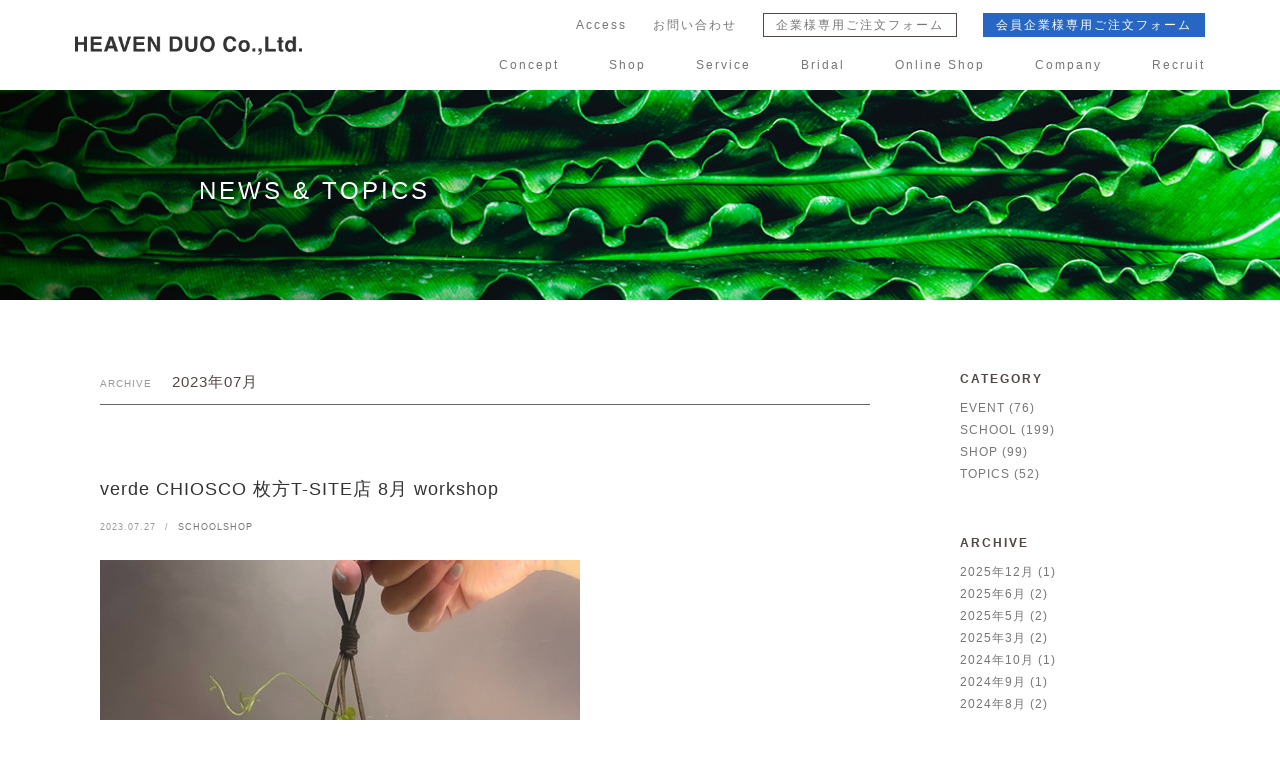

--- FILE ---
content_type: text/html; charset=UTF-8
request_url: https://heaven-duo.co.jp/news/2023/07/
body_size: 21679
content:
<!doctype html>
<html>
<head>
	
<!-- Google Tag Manager -->
<script>(function(w,d,s,l,i){w[l]=w[l]||[];w[l].push({'gtm.start':
new Date().getTime(),event:'gtm.js'});var f=d.getElementsByTagName(s)[0],
j=d.createElement(s),dl=l!='dataLayer'?'&l='+l:'';j.async=true;j.src=
'https://www.googletagmanager.com/gtm.js?id='+i+dl;f.parentNode.insertBefore(j,f);
})(window,document,'script','dataLayer','GTM-MXMSZ28');</script>
<!-- End Google Tag Manager -->	
	
<meta charset="utf-8">

<title>2023年07月 | NEWS &amp; TOPICS | HEAVEN DUO Co.,Ltd. | 花・プリザーブドフラワー・ブライダル</title>
<meta name="keywords" content="フラワー,花,ヘブンデュオ,大阪,東京,広島,odette,ウェディング,ロビネペタル,心斎橋,ブライダル,求人,ルコラ,マチルダ,フラワーショップ,花屋,ロクシタン,阪急うめだ本店,LOCCITANE">
<meta name="description" content="洗練、ロマンティック、ダイナミック、シンプル…ブランドそれぞれのコンセプトに合わせた花々で、日常からラグジュアリーまで、シーンに合わせて、ドラマティックに彩ります。">

<link rel="canonical" href="/concept/">

<meta name="robots" content="index,follow">
<meta name="format-detection" content="telephone=no">

<script type="text/javascript">
if ((navigator.userAgent.indexOf('Android') > 0 && navigator.userAgent.indexOf('Mobile') == -1) || navigator.userAgent.indexOf('iPad') > 0){
    document.write('<meta name="viewport" content="width=1260, user-scalable=yes">');
}else if ((navigator.userAgent.indexOf('iPhone') > 0 && navigator.userAgent.indexOf('iPad') == -1) || navigator.userAgent.indexOf('iPod') > 0 || (navigator.userAgent.indexOf('Android') > 0 && navigator.userAgent.indexOf('Mobile') > 0)){
    document.write('<meta name="viewport" content="width=device-width, user-scalable=no, initial-scale=1, minimum-scale=1.0, maximum-scale=1.0">');
}
</script>

<link rel="stylesheet" type="text/css" href="/css/common/import_common.css">
<link rel="stylesheet" type="text/css" href="/css/module/import_module.css">

<script src="//ajax.googleapis.com/ajax/libs/jquery/1.11.1/jquery.min.js"></script>
<script src="//cdnjs.cloudflare.com/ajax/libs/jquery-easing/1.3/jquery.easing.min.js"></script>
<script src="/js/jquery.mmenu.min.all.js"></script>
<script src="/js/common.js"></script>

<!--[if lt IE 9]>
<script src="/js/html5shiv.js"></script>
<script src="/js/respond.js"></script>
<![endif]-->


<!-- Page Only -->
<link rel="stylesheet" type="text/css" href="/news/css/import_style.css">
<script src="/js/headline.js"></script>
<!-- Page Only -->

</head>


<body data-rsssl=1 id="index" class="index archive">
	
<!-- Google Tag Manager (noscript) -->
<noscript><iframe src="https://www.googletagmanager.com/ns.html?id=GTM-MXMSZ28"
height="0" width="0" style="display:none;visibility:hidden"></iframe></noscript>
<!-- End Google Tag Manager (noscript) -->
	
<div id="wrapper">


<div id="fb-root"></div>
<script>(function(d, s, id) {
  var js, fjs = d.getElementsByTagName(s)[0];
  if (d.getElementById(id)) return;
  js = d.createElement(s); js.id = id;
  js.src = "//connect.facebook.net/ja_JP/sdk.js#xfbml=1&version=v2.5&appId=352921934901378";
  fjs.parentNode.insertBefore(js, fjs);
}(document, 'script', 'facebook-jssdk'));</script>




<header id="p-style">
<div class="inner">

<figure class="Logo"><a href="/"><img src="/common_img/header/Logo.png"></a></figure>

<nav>
<ul>
	<li><a href="/concept/">Concept</a></li>
	<li><a href="/shop/">Shop</a></li>
	<li><a href="/service/">Service</a></li>
	<li><a href="/bridal/">Bridal</a></li>
	<li><a href="https://hd-onlinestore.shop-pro.jp/" target="_blank">Online Shop</a></li>
	<li><a href="/company/">Company</a></li>
	<li><a href="/recruit/">Recruit</a></li>

</ul>
</nav>

<div class="cvBox">
<ul>
	<li><a href="/access/">Access</a></li>
	<li><a href="/contact/">お問い合わせ</a></li>
	<li class="no-op form"><a href="/order/" class="form">企業様専用ご注文フォーム</a></li>
	<li class="no-op form"><a href="/order_btob/" class="form">会員企業様専用ご注文フォーム</a></li>
	<!--<li class="sns"><a href="https://www.facebook.com/%E6%A0%AA%E5%BC%8F%E4%BC%9A%E7%A4%BE-%E3%83%98%E3%83%96%E3%83%B3%E3%83%87%E3%83%A5%E3%82%AA-228821140819344/" target="_blank"><img src="/common_img/header/fb.png"></a></li>-->
	<!-- <li class="sns"><a href=""><img src="/common_img/header/tw.png"></a></li>
	<li class="sns"><a href=""><img src="/common_img/header/ig.png"></a></li> -->
</ul>

</div>
</div>
</header><!-- p-header End -->


<header id="s-style">
<figure><a href="/"><img src="/common_img/header/Logo.png"></a></figure>
<a href="#menu-l" class="menu not"><img src="/common_img/header/s/menu.png"></a>
</header><!-- s-header End -->

<nav id="menu-l">
<ul>
	<li><a href="/concept/">Concept</a></li>
	<li><a href="/shop/">Shop</a></li>
	<li><a href="/service/">Service</a>
	<ul>
		<li><a href="/service/">SCHOOL</a></li>
		<li><a href="/service/production/">PRODUCTION</a></li>
		<li><a href="/service/oem/">OEM</a></li>
	</ul>
	</li>
	<li><a href="/bridal/">Bridal</a></li>
	<li><a href="https://hd-onlinestore.shop-pro.jp/" target="_blank">Online Shop</a></li>
	<li><a href="/company/">Company</a></li>
	<li><a href="/recruit/">Recruit</a></li>
	<li><a href="/access/">Access</a></li>
	<li><a href="/contact/">お問い合わせ</a></li>
	<li><a href="/order/">企業様専用ご注文フォーム</a></li>
	<li><a href="/order_btob/">会員企業様専用ご注文フォーム</a></li>
	<li><a href="/privacy/">個人情報の取り扱いについて</a></li>
</ul>
</nav><!-- s-side nav End -->



<main id="top">
<section class="headimg">
<article>
<p>NEWS &amp; TOPICS</p>
</article>
</section>


<div id="contents">


<div id="entries">
<h1><span>ARCHIVE</span>2023年07月</h1>

<article class="entry">
<h3><a href="https://heaven-duo.co.jp/news/2023/07/27/940/">verde CHIOSCO  枚方T-SITE店  8月 workshop</a></h3><ul class="entrymeta">
	<li>2023.07.27</li>
	<li><a href="https://heaven-duo.co.jp/news/school/" rel="tag">SCHOOL</a><a href="https://heaven-duo.co.jp/news/shop/" rel="tag">SHOP</a></li>
</ul><!-- /.entrymeta -->

<div class="note">
<p><a href="https://heaven-duo.co.jp/news/2023/07/27/940/attachment/img_5486/" rel="attachment wp-att-942"><img src="/mg/wp-content/uploads/2023/07/IMG_5486.jpg" alt="IMG_5486" /></a></p>
<p>Botanical Ball</p>
<p>&nbsp;</p>
<p>個性溢れるボタニカルなボールアレンジメントを作ってみませんか？</p>
<p>ご予約はご来店、お電話にて承ります。</p>
<p>お気軽にご参加お待ちしております。</p>
<p>&nbsp;</p>
<p>★日程　　　　　8月26日（土）</p>
<p>★時間　　　　　11：00～   /   14:00~</p>
<p>★費用　　　　　3,850円-（税込）</p>
<p>★定員　　　　　各回 8名様</p>
<p>★場所　　　　　枚方T-SITE 4Fカフェスペース</p>
<p>★お問い合わせ<br />
verdeCHIOSCO枚方　　072-807-4487<br />
※キャンセルの変更等は、当日の3日前までにお願いいたします。</p>
<p>2日前～当日キャンセルの場合は、後日（3日以内）にお花をお引き取りいただいております。<br />
あらかじめご了承下さい。<br />
皆様のご参加お待ちしております！</p>
<p>&nbsp;</p>
<p>写真はイメージです。</p>
<p>（1注文につきお1人様のご参加となっております。）</p>
<p><a href="https://heaven-duo.co.jp/news/2023/07/27/940/attachment/img_5514/" rel="attachment wp-att-941"><img src="/mg/wp-content/uploads/2023/07/IMG_5514.jpg" alt="IMG_5514" /></a></p>
</div><!-- /.note -->
</article><!-- /.entry -->


<article class="entry">
<h3><a href="https://heaven-duo.co.jp/news/2023/07/11/936/">verde CHIOSCO  枚方T-SITE店  7月 workshop</a></h3><ul class="entrymeta">
	<li>2023.07.11</li>
	<li><a href="https://heaven-duo.co.jp/news/school/" rel="tag">SCHOOL</a><a href="https://heaven-duo.co.jp/news/shop/" rel="tag">SHOP</a></li>
</ul><!-- /.entrymeta -->

<div class="note">
<p><a href="https://heaven-duo.co.jp/news/2023/07/11/936/attachment/s__184016905/" rel="attachment wp-att-937"><img src="/mg/wp-content/uploads/2023/07/S__184016905.jpg" alt="S__184016905" /></a></p>
<p>Blue Blue Arrangement</p>
<p>&nbsp;</p>
<p>季節のお花で青色のアレンジメントを作ってみませんか？</p>
<p>ご予約はご来店、お電話にて承ります。</p>
<p>お気軽にご参加お待ちしております。</p>
<p>&nbsp;</p>
<p>★日程　　　　　7月22日（土）</p>
<p>★時間　　　　　11：00～  　14:00~</p>
<p>★費用　　　　　4,950円-（税込）</p>
<p>★定員　　　　　各回 8名様</p>
<p>★場所　　　　　枚方T-SITE 4Fカフェスペース</p>
<p>★お問い合わせ<br />
verdeCHIOSCO枚方　　072-807-4487<br />
※キャンセルの変更等は、当日の3日前までにお願いいたします。</p>
<p>2日前～当日キャンセルの場合は、後日（3日以内）にお花をお引き取りいただいております。<br />
あらかじめご了承下さい。<br />
皆様のご参加お待ちしております！</p>
<p>&nbsp;</p>
<p>&nbsp;</p>
</div><!-- /.note -->
</article><!-- /.entry -->


<article class="entry">
<h3><a href="https://heaven-duo.co.jp/news/2023/07/07/939/">robinet+PETALE　Sun Flower Fair</a></h3><ul class="entrymeta">
	<li>2023.07.07</li>
	<li><a href="https://heaven-duo.co.jp/news/shop/" rel="tag">SHOP</a><a href="https://heaven-duo.co.jp/news/topics/" rel="tag">TOPICS</a></li>
</ul><!-- /.entrymeta -->

<div class="note">
<p><a href="https://heaven-duo.co.jp/news/2023/07/11/936/attachment/s__184016903/" rel="attachment wp-att-938"><img src="/mg/wp-content/uploads/2023/07/S__184016903.jpg" alt="S__184016903" /></a></p>
<p>robinet+PETALE 大阪店　　7/5(水)～7/11(火)　Sun Flower Fair 開催中です。</p>
<p>&nbsp;</p>
<p>7月に入り、今年もヒマワリの季節がやってきました。</p>
<p>ロビネ・ペタル大阪店では期間中、品種の違ったヒマワリを沢山ご用意しております。</p>
<p>一輪のギフトとしても人気のヒマワリ。</p>
<p>色味や中心部分の違いなど魅力がたくさんありますので、</p>
<p>是非お手に取ってご覧ください。</p>
<p>&nbsp;</p>
<p>これから夏本番に向けて、お気に入りのヒマワリを飾って暑い日々を乗り越えていきましょう。</p>
<p>&nbsp;</p>
<p>皆様のご来店をお待ちしております。</p>
<p>&nbsp;</p>
<p>robinet+PETALEルクア大阪店</p>
<p>Tell 06.6151.1218</p>
<p>OPEN10:30~ / CLOSE 20:30</p>
<p>&nbsp;</p>
</div><!-- /.note -->
</article><!-- /.entry -->







</div><!-- /#entries -->


<nav id="lnav">
<section>
<h6>CATEGORY</h6>
<ul class="ctlist">
	<li class="cat-item cat-item-3"><a href="https://heaven-duo.co.jp/news/event/" >EVENT (76)</a>
</li>
	<li class="cat-item cat-item-2"><a href="https://heaven-duo.co.jp/news/school/" >SCHOOL (199)</a>
</li>
	<li class="cat-item cat-item-8"><a href="https://heaven-duo.co.jp/news/shop/" >SHOP (99)</a>
</li>
	<li class="cat-item cat-item-4"><a href="https://heaven-duo.co.jp/news/topics/" >TOPICS (52)</a>
</li>
</ul><!-- /.ctlist -->
</section>

<section>
<h6>ARCHIVE</h6>
<ul class="ctlist">
	<li><a href='https://heaven-duo.co.jp/news/2025/12/'>2025年12月 (1)</a></li>
	<li><a href='https://heaven-duo.co.jp/news/2025/06/'>2025年6月 (2)</a></li>
	<li><a href='https://heaven-duo.co.jp/news/2025/05/'>2025年5月 (2)</a></li>
	<li><a href='https://heaven-duo.co.jp/news/2025/03/'>2025年3月 (2)</a></li>
	<li><a href='https://heaven-duo.co.jp/news/2024/10/'>2024年10月 (1)</a></li>
	<li><a href='https://heaven-duo.co.jp/news/2024/09/'>2024年9月 (1)</a></li>
	<li><a href='https://heaven-duo.co.jp/news/2024/08/'>2024年8月 (2)</a></li>
	<li><a href='https://heaven-duo.co.jp/news/2024/07/'>2024年7月 (1)</a></li>
	<li><a href='https://heaven-duo.co.jp/news/2024/06/'>2024年6月 (3)</a></li>
	<li><a href='https://heaven-duo.co.jp/news/2024/05/'>2024年5月 (4)</a></li>
	<li><a href='https://heaven-duo.co.jp/news/2024/04/'>2024年4月 (3)</a></li>
	<li><a href='https://heaven-duo.co.jp/news/2024/03/'>2024年3月 (1)</a></li>
	<li><a href='https://heaven-duo.co.jp/news/2024/02/'>2024年2月 (2)</a></li>
	<li><a href='https://heaven-duo.co.jp/news/2024/01/'>2024年1月 (1)</a></li>
	<li><a href='https://heaven-duo.co.jp/news/2023/12/'>2023年12月 (1)</a></li>
	<li><a href='https://heaven-duo.co.jp/news/2023/11/'>2023年11月 (3)</a></li>
	<li><a href='https://heaven-duo.co.jp/news/2023/10/'>2023年10月 (1)</a></li>
	<li><a href='https://heaven-duo.co.jp/news/2023/09/'>2023年9月 (1)</a></li>
	<li><a href='https://heaven-duo.co.jp/news/2023/07/'>2023年7月 (3)</a></li>
	<li><a href='https://heaven-duo.co.jp/news/2023/06/'>2023年6月 (1)</a></li>
	<li><a href='https://heaven-duo.co.jp/news/2023/05/'>2023年5月 (4)</a></li>
	<li><a href='https://heaven-duo.co.jp/news/2023/03/'>2023年3月 (6)</a></li>
	<li><a href='https://heaven-duo.co.jp/news/2023/02/'>2023年2月 (1)</a></li>
	<li><a href='https://heaven-duo.co.jp/news/2023/01/'>2023年1月 (2)</a></li>
	<li><a href='https://heaven-duo.co.jp/news/2022/12/'>2022年12月 (1)</a></li>
	<li><a href='https://heaven-duo.co.jp/news/2022/10/'>2022年10月 (1)</a></li>
	<li><a href='https://heaven-duo.co.jp/news/2022/09/'>2022年9月 (1)</a></li>
	<li><a href='https://heaven-duo.co.jp/news/2022/08/'>2022年8月 (1)</a></li>
	<li><a href='https://heaven-duo.co.jp/news/2022/06/'>2022年6月 (1)</a></li>
	<li><a href='https://heaven-duo.co.jp/news/2022/05/'>2022年5月 (1)</a></li>
	<li><a href='https://heaven-duo.co.jp/news/2022/04/'>2022年4月 (4)</a></li>
	<li><a href='https://heaven-duo.co.jp/news/2022/03/'>2022年3月 (4)</a></li>
	<li><a href='https://heaven-duo.co.jp/news/2022/02/'>2022年2月 (1)</a></li>
	<li><a href='https://heaven-duo.co.jp/news/2021/09/'>2021年9月 (1)</a></li>
	<li><a href='https://heaven-duo.co.jp/news/2021/04/'>2021年4月 (1)</a></li>
	<li><a href='https://heaven-duo.co.jp/news/2021/01/'>2021年1月 (1)</a></li>
	<li><a href='https://heaven-duo.co.jp/news/2020/11/'>2020年11月 (2)</a></li>
	<li><a href='https://heaven-duo.co.jp/news/2020/09/'>2020年9月 (3)</a></li>
	<li><a href='https://heaven-duo.co.jp/news/2020/08/'>2020年8月 (3)</a></li>
	<li><a href='https://heaven-duo.co.jp/news/2020/07/'>2020年7月 (2)</a></li>
	<li><a href='https://heaven-duo.co.jp/news/2020/06/'>2020年6月 (2)</a></li>
	<li><a href='https://heaven-duo.co.jp/news/2020/05/'>2020年5月 (4)</a></li>
	<li><a href='https://heaven-duo.co.jp/news/2020/04/'>2020年4月 (7)</a></li>
	<li><a href='https://heaven-duo.co.jp/news/2020/02/'>2020年2月 (2)</a></li>
	<li><a href='https://heaven-duo.co.jp/news/2020/01/'>2020年1月 (3)</a></li>
	<li><a href='https://heaven-duo.co.jp/news/2019/12/'>2019年12月 (2)</a></li>
	<li><a href='https://heaven-duo.co.jp/news/2019/11/'>2019年11月 (3)</a></li>
	<li><a href='https://heaven-duo.co.jp/news/2019/10/'>2019年10月 (2)</a></li>
	<li><a href='https://heaven-duo.co.jp/news/2019/09/'>2019年9月 (2)</a></li>
	<li><a href='https://heaven-duo.co.jp/news/2019/08/'>2019年8月 (3)</a></li>
	<li><a href='https://heaven-duo.co.jp/news/2019/07/'>2019年7月 (2)</a></li>
	<li><a href='https://heaven-duo.co.jp/news/2019/06/'>2019年6月 (3)</a></li>
	<li><a href='https://heaven-duo.co.jp/news/2019/05/'>2019年5月 (1)</a></li>
	<li><a href='https://heaven-duo.co.jp/news/2019/04/'>2019年4月 (3)</a></li>
	<li><a href='https://heaven-duo.co.jp/news/2019/03/'>2019年3月 (2)</a></li>
	<li><a href='https://heaven-duo.co.jp/news/2019/02/'>2019年2月 (2)</a></li>
	<li><a href='https://heaven-duo.co.jp/news/2019/01/'>2019年1月 (2)</a></li>
	<li><a href='https://heaven-duo.co.jp/news/2018/11/'>2018年11月 (5)</a></li>
	<li><a href='https://heaven-duo.co.jp/news/2018/10/'>2018年10月 (5)</a></li>
	<li><a href='https://heaven-duo.co.jp/news/2018/09/'>2018年9月 (6)</a></li>
	<li><a href='https://heaven-duo.co.jp/news/2018/08/'>2018年8月 (4)</a></li>
	<li><a href='https://heaven-duo.co.jp/news/2018/07/'>2018年7月 (4)</a></li>
	<li><a href='https://heaven-duo.co.jp/news/2018/06/'>2018年6月 (3)</a></li>
	<li><a href='https://heaven-duo.co.jp/news/2018/05/'>2018年5月 (6)</a></li>
	<li><a href='https://heaven-duo.co.jp/news/2018/04/'>2018年4月 (4)</a></li>
	<li><a href='https://heaven-duo.co.jp/news/2018/03/'>2018年3月 (5)</a></li>
	<li><a href='https://heaven-duo.co.jp/news/2018/02/'>2018年2月 (4)</a></li>
	<li><a href='https://heaven-duo.co.jp/news/2018/01/'>2018年1月 (8)</a></li>
	<li><a href='https://heaven-duo.co.jp/news/2017/12/'>2017年12月 (7)</a></li>
	<li><a href='https://heaven-duo.co.jp/news/2017/11/'>2017年11月 (4)</a></li>
	<li><a href='https://heaven-duo.co.jp/news/2017/10/'>2017年10月 (9)</a></li>
	<li><a href='https://heaven-duo.co.jp/news/2017/09/'>2017年9月 (8)</a></li>
	<li><a href='https://heaven-duo.co.jp/news/2017/08/'>2017年8月 (9)</a></li>
	<li><a href='https://heaven-duo.co.jp/news/2017/07/'>2017年7月 (6)</a></li>
	<li><a href='https://heaven-duo.co.jp/news/2017/06/'>2017年6月 (7)</a></li>
	<li><a href='https://heaven-duo.co.jp/news/2017/05/'>2017年5月 (7)</a></li>
	<li><a href='https://heaven-duo.co.jp/news/2017/04/'>2017年4月 (7)</a></li>
	<li><a href='https://heaven-duo.co.jp/news/2017/03/'>2017年3月 (8)</a></li>
	<li><a href='https://heaven-duo.co.jp/news/2017/02/'>2017年2月 (4)</a></li>
	<li><a href='https://heaven-duo.co.jp/news/2017/01/'>2017年1月 (8)</a></li>
	<li><a href='https://heaven-duo.co.jp/news/2016/12/'>2016年12月 (13)</a></li>
	<li><a href='https://heaven-duo.co.jp/news/2016/11/'>2016年11月 (13)</a></li>
	<li><a href='https://heaven-duo.co.jp/news/2016/10/'>2016年10月 (10)</a></li>
	<li><a href='https://heaven-duo.co.jp/news/2016/09/'>2016年9月 (7)</a></li>
	<li><a href='https://heaven-duo.co.jp/news/2016/08/'>2016年8月 (5)</a></li>
	<li><a href='https://heaven-duo.co.jp/news/2016/07/'>2016年7月 (5)</a></li>
	<li><a href='https://heaven-duo.co.jp/news/2016/06/'>2016年6月 (3)</a></li>
	<li><a href='https://heaven-duo.co.jp/news/2016/05/'>2016年5月 (3)</a></li>
	<li><a href='https://heaven-duo.co.jp/news/2016/04/'>2016年4月 (4)</a></li>
</ul><!-- /.ctlist -->
</section>

<section>
<h6>RECENT ENTRY</h6>
<ul class="ctlist">
	<li><a href="https://heaven-duo.co.jp/news/2025/12/11/1119/">Christmas market 2025</a></li>
	<li><a href="https://heaven-duo.co.jp/news/2025/06/06/1114/">Matilda京都店　ワークショップ　Seasonal Bouquet</a></li>
	<li><a href="https://heaven-duo.co.jp/news/2025/06/06/1109/">Matilda京都店　ワークショップ　Box Arrangement</a></li>
	<li><a href="https://heaven-duo.co.jp/news/2025/05/16/1104/">NISHIUMEDA CANDLE DAYS</a></li>
	<li><a href="https://heaven-duo.co.jp/news/2025/05/07/1093/">2025 Happy Mother&#8217;s Day</a></li>
</ul><!-- /.ctlist -->
</section>

</nav><!-- /#lnav -->


</div><!-- /＃contents -->
</main>


<footer>

<section class="top">
<figure class="Logo"><a href="/"><img src="/common_img/footer/Logo.png"></a>
</section><!-- .top End -->


<section class="middle">
<ul>
	<li><a href="/concept/">Concept</a></li>
	<li><a href="/shop/">Shop</a></li>
	<li><a href="/service/">Service</a></li>
	<li><a href="/bridal/">Bridal</a></li>
	<li><a href="https://hd-onlinestore.shop-pro.jp/" target="_blank">Online Shop</a></li>
	<li><a href="/company/">Company</a></li>
	<li><a href="/recruit/">Recruit</a></li>
</ul>

<ul class="bottom">
	<li><a href="/access/">Access</a></li>
	<li><a href="/contact/">お問い合わせ</a></li>
	<li><a href="/privacy/">個人情報の取り扱いについて<em>／特定商取引に基づく表記</em></a></li>
</ul>


<div class="bnBox">
<dl class="blockAnchorBox">
	<dt><img src="/common_img/footer/bnBox/img_01.jpg"></dt>
	<dd>
SCHOOL
<a href="/service/" class="blockAnchor">school</a>
	</dd>
</dl>

<dl class="blockAnchorBox">
	<dt><img src="/common_img/footer/bnBox/img_02.jpg"></dt>
	<dd>
PRODUCTION
<a href="/service/production/" class="blockAnchor">PRODUCTION</a>
	</dd>
</dl>

<dl class="blockAnchorBox">
	<dt><img src="/common_img/footer/bnBox/img_03.jpg"></dt>
	<dd>
OEM
<a href="/service/oem/" class="blockAnchor">OEM</a>
	</dd>
</dl>
</div>



<div class="bnBox bottom">
<dl class="blockAnchorBox">
	<dt><img src="/common_img/footer/bnBox/img_04.jpg"></dt>
	<dd>
BRIDAL
<a href="/bridal/" class="blockAnchor">BRIDAL</a>
	</dd>
</dl>
<dl class="blockAnchorBox">
	<dt><img src="/common_img/footer/bnBox/img_06.jpg"></dt>
	<dd>
PHALAENOPSIS / 胡蝶蘭
<a href="/service/phalaenopsis/" class="blockAnchor">PHALAENOPSIS / 胡蝶蘭</a>
	</dd>
</dl>
<dl class="blockAnchorBox">
	<dt><img src="/common_img/footer/bnBox/img_05.jpg"></dt>
	<dd>
ONLINE SHOP
<a href="https://hd-onlinestore.shop-pro.jp/" target="_blank"  class="blockAnchor">ONLINE SHOP</a>
	</dd>
</dl>
</div>


</section><!-- .middle End -->



<section class="bottom cf">

<ul>
	<!--<li><a href="https://www.facebook.com/%E6%A0%AA%E5%BC%8F%E4%BC%9A%E7%A4%BE-%E3%83%98%E3%83%96%E3%83%B3%E3%83%87%E3%83%A5%E3%82%AA-228821140819344/" target="_blank"><img src="/common_img/header/fb.png"></a></li>-->
	<!-- <li><a href=""><img src="/common_img/header/tw.png"></a></li>
	<li><a href=""><img src="/common_img/header/ig.png"></a></li> -->
</ul>

<p>Copyright 2019 HEAVEN DUO Co.,Ltd. All rights reserved.</p>
</section>

</footer><!-- footer End -->




</div><!-- wrapper End -->
</body>
</html>


--- FILE ---
content_type: text/css
request_url: https://heaven-duo.co.jp/css/common/import_common.css
body_size: 209
content:
@charset "utf-8";

@import url("common-s.css") only screen and (max-width: 736px);
@import url("mmenu.css") only screen and (max-width: 736px);
@import url("common.css") only screen and (min-width: 737px);





--- FILE ---
content_type: text/css
request_url: https://heaven-duo.co.jp/css/module/import_module.css
body_size: 304
content:
@charset "utf-8";


@import url("module-s.css") only screen and (max-width: 736px);
@import url("module.css") only screen and (min-width: 737px);
@import url("fotorama.css");
@import url("slider-s.css") only screen and (max-width: 736px);
@import url("slider.css") only screen and (min-width: 737px);





--- FILE ---
content_type: text/css
request_url: https://heaven-duo.co.jp/news/css/import_style.css
body_size: 240
content:
@charset "utf-8";


@import url("/css/module/headline-s.css") only screen and (max-width: 736px);
@import url("/css/module/headline.css") only screen and (min-width: 737px);


main .headimg{
	background-image:url(/news/img/headimg.jpg);
}



--- FILE ---
content_type: text/css
request_url: https://heaven-duo.co.jp/css/common/common-s.css
body_size: 6945
content:
@charset "utf-8";
/* CSS Document */

@import url("reset.css");/* ※RESET CSSのインポート */

body {
	margin:0;
	padding:0;
	background:#fff;
	color:#524646;
	font-family:"ヒラギノ角ゴ Pro W3", "Hiragino Kaku Gothic Pro", "メイリオ",Meiryo, "游ゴシック体", "Yu Gothic", YuGothic, "ＭＳ Ｐゴシック",Verdana,Arial,Helvetica,sans-serif;
	font-size:12px;
	letter-spacing:1px;
	line-height:1.6;
	-webkit-text-size-adjust:100%;
}

::selection {
    background:#FFB3B3;
	color:#fff;
}
::-moz-selection {
    background:#FFB3B3; 
	color:#fff;
}

* html body {/* for IE6 */
	font-family:"ＭＳ Ｐゴシック","メイリオ",Meiryo,Verdana,Arial,Helvetica,sans-serif;/* ※サイトにより変更 */
	font-size:94%;/* ※サイトにより変更　12pxの場合は80％ */
}

*:first-child+html body {/* for IE7 */
	font-family:"ＭＳ Ｐゴシック","メイリオ",Meiryo,Verdana,Arial,Helvetica,sans-serif;/* ※サイトにより変更 */
	font-size:94%;/* ※サイトにより変更　12pxの場合は80％ */
	cursor:default;
}

body div {
	text-align: left;
	margin: 0 auto;
}

h1 {
	font-size:143%;/* ※サイトにより変更　例：143%（20px） */
	font-weight:normal;
}

h2 {
	font-size:129%;/* ※サイトにより変更　例：129%（18px） */
	font-weight:normal;
}

h3 {
	font-size:115%;/* ※サイトにより変更　例：115%（16px） */
	font-weight:normal;
}

html{
overflow-y:scroll;
}/* サイドのスクロールバーを常に表示 */

img {
	vertical-align: top;
	width:100%;
}
/* Android対策 */


.s-none{
	display:none !important;
}
.p-none{
	display:block !important;
}

/*	装飾（テキストへの装飾（色・文字サイズ）を記入）
================================================== */






/*	リンク設定（※サイトにより変更）
================================================== */
a:link {
	color: #777777;
	text-decoration: none;
}
a:visited {
	color: #777777;
	text-decoration: none;
}
a:hover{
	filter: alpha(opacity=70);
	-moz-opacity:0.70;
	opacity:0.70;
	-webkit-transition: 0.4s ease-in-out;
	-moz-transition: 0.4s ease-in-out;
	-o-transition: 0.4s ease-in-out;
	transition: 0.4s ease-in-out;
}

.no-op a:hover{
	filter: alpha(opacity=100);
	-moz-opacity:1.0;
	opacity:1.0;
	-webkit-transition: 0s ease-in-out;
	-moz-transition: 0s ease-in-out;
	-o-transition: 0s ease-in-out;
	transition: 0s ease-in-out;
}

.no-op-re a{
	filter: alpha(opacity=50);
	-moz-opacity:0.50;
	opacity:0.50;
}

.no-op-re a:hover{
	filter: alpha(opacity=100);
	-moz-opacity:1.0;
	opacity:1.0;
	-webkit-transition: 0.4s ease-in-out;
	-moz-transition: 0.4s ease-in-out;
	-o-transition: 0.4s ease-in-out;
	transition: 0.4s ease-in-out;
}

.blockAnchorBox {
	position:relative;
	}
	.blockAnchorBox img{
	z-index:1; /* IE */
	}

	a.blockAnchor {
	position:absolute;
	top:0;
	left:0;
	width:100%;
	height:100%;
	text-indent:-9999px;
	outline: none;
	border-bottom: 0px;
	z-index:9999;
	}
	.blockAnchorBox:hover {
	-webkit-transition: 0.3s;
	-moz-transition: 0.3s;
	-o-transition: 0.3s;
	transition: 0.3s;
	filter: alpha(opacity=70);
	-moz-opacity:0.7;
	opacity:0.7;
	}

	.blockAnchorBox:hover a.linkbox {
	-webkit-transition: 0.3s;
	-moz-transition: 0.3s;
	-o-transition: 0.3s;
	transition: 0.3s;
	background:#98989D;
	filter: alpha(opacity=100);
	-moz-opacity:1.0;
	opacity:1.0;
	}



/*	clearfix
================================================== */

.cf:after {
  content: "";  /* 新しい要素を作る */
  display: block;  /* ブロックレベル要素に */
  clear: both;
  height: 0;
  visibility: hidden;
}

.cf {
  min-height: 1px;
  position:relative
}

* html .cf {
  height: 1px;
  /*¥*//*/
  height: auto;
  overflow: hidden;
  /**/
}



/*	ページ整形（全頁に関わるCSSを記入）
================================================== */

div#wrapper {
	width: 100%;
	margin-right: auto;
	margin-left: auto;
}


/*	レイヤー
================================================== */

header{
	z-index:3;
}
main{
	z-index:2;
}
footer{
	z-index:1
}

/*	spヘッダー
================================================== */


#p-style{
	display:none;
}

nav#menu-l a{
	font-size:12px;
	letter-spacing:2px;
}
nav#menu-l span{
	font-size:12px;
	letter-spacing:2px;
	color:#bbb;
}



#s-style{
	position:fixed;
	left:0; top:0;
	width:100%;
	background:#fff;
}
#s-style figure{
	text-align:center;
	padding:15px 0;
}
#s-style figure img{
	height:16px;
	width:auto;
	vertical-align:middle;
}
#s-style a.menu{
	position:absolute;
	left:14px; top:15px; 
}
#s-style a.menu img{
	width:20px;
	height:auto;
}

html.mm-opened body #wrapper{
    -webkit-transition-property: filter;
    transition-property: filter;
    -webkit-filter: blur(3px);
    filter: blur(3px);
	-webkit-transition: all 600ms cubic-bezier(1, 0, 0, 1);
	-moz-transition: all 600ms cubic-bezier(1, 0, 0, 1);
	-o-transition: all 600ms cubic-bezier(1, 0, 0, 1);
	transition: all 600ms cubic-bezier(1, 0, 0, 1);
}



/*	コンテンツ
================================================== */
main{
	display:block;
	padding-top:50px;
	position:relative;
}




/*	トピックパス
================================================== */


/*	フッター
================================================== */



footer{
	padding:50px 0 10px 0;
}



/*	フッタートップ
======================== */

footer section.top{
	padding:0;
	margin-left:auto;
	margin-right:auto;
}
footer section.top figure.Logo{
	text-align:center;
}
footer section.top figure.Logo img{
	height:14px;
	width:auto;
}

footer section.middle{
	padding:25px 0;
	margin-left:auto;
	margin-right:auto;
	border-bottom:1px solid #bbb;
}
footer section.middle ul{
	text-align:center;
	font-size:0;
}
footer section.middle ul.bottom{
	padding-bottom:20px;
}
footer section.middle ul li{
	font-size:12px;
	letter-spacing:2px;
	margin-bottom:14px;
}
footer section.middle ul li span{
	color:#ddd;
}
footer section.middle ul li em{
	display:none;
}
footer section.middle .bnBox{
	text-align:center;
	font-size:0;
}
footer section.middle .bnBox.bottom{
}
footer section.middle .bnBox dl{
	padding:0 12%;
	margin-bottom:20px;
}
footer section.middle .bnBox dl.blank{
	opacity:0.5;
}
footer section.middle .bnBox dl:first-child{
	margin-left:0;
}
footer section.middle .bnBox dl:last-child{
	margin-right:0;
}
footer section.middle .bnBox dl dt{
}
footer section.middle .bnBox dl dd{
	font-size:11px;
	letter-spacing:2px;
	padding:8px 0;
	border-bottom:2px solid #eee;
}



footer section.bottom{
	padding:30px 0 0 0;
	margin-left:auto;
	margin-right:auto;
}
footer section.bottom ul{
	text-align:center;
	padding-bottom:12px;
}
footer section.bottom ul li{
	display:inline-block;
	margin:0 5px;
}
footer section.bottom ul li img{
	height:18px;
	width:auto;
}

footer section.bottom p{
	font-size:9px;
	text-align:center;
}




/*	サイド
================================================== */
.sidefixBox {
	display:none;
}



--- FILE ---
content_type: text/css
request_url: https://heaven-duo.co.jp/css/common/common.css
body_size: 8177
content:
@charset "utf-8";
/* CSS Document */

@import url("reset.css");/* ※RESET CSSのインポート */

body {
	margin:0;
	padding:0;
	background:#fff;
	color:#524646;
	font-family:Arial,"ヒラギノ角ゴ Pro W3", "Hiragino Kaku Gothic Pro", "メイリオ",Meiryo, "游ゴシック体", "Yu Gothic", YuGothic, "ＭＳ Ｐゴシック",Verdana,Helvetica,sans-serif;
	font-size:11px;
	letter-spacing:1px;
	line-height:1.6;
	-webkit-text-size-adjust:100%;
}


::selection {
    background:#CEB464;
	color:#fff;
}
::-moz-selection {
    background:#CEB464; 
	color:#fff;
}
* html body {/* for IE6 */
	font-family:"ＭＳ Ｐゴシック","メイリオ",Meiryo,Verdana,Arial,Helvetica,sans-serif;/* ※サイトにより変更 */
	font-size:94%;/* ※サイトにより変更　12pxの場合は80％ */
}

*:first-child+html body {/* for IE7 */
	font-family:"ＭＳ Ｐゴシック","メイリオ",Meiryo,Verdana,Arial,Helvetica,sans-serif;/* ※サイトにより変更 */
	font-size:94%;/* ※サイトにより変更　12pxの場合は80％ */
	cursor:default;
}

body div {
	text-align: left;
	margin: 0 auto;
}

h1 {
	font-size:143%;/* ※サイトにより変更　例：143%（20px） */
	font-weight:normal;
}

h2 {
	font-size:129%;/* ※サイトにより変更　例：129%（18px） */
	font-weight:normal;
}

h3 {
	font-size:115%;/* ※サイトにより変更　例：115%（16px） */
	font-weight:normal;
}

html{
overflow-y:scroll;
}/* サイドのスクロールバーを常に表示 */

img {
	vertical-align: top;
}/* 画像のブラウザによる隙間を無くす */


.s-none{
	display:block !important;
}
.p-none{
	display:none !important;
}


/*	装飾（テキストへの装飾（色・文字サイズ）を記入）
================================================== */




/*	リンク設定（※サイトにより変更）
================================================== */
a:link {
	color: #777777;
	text-decoration: none;
}
a:visited {
	color: #777777;
	text-decoration: none;
}

a:hover{
	filter: alpha(opacity=70);
	-moz-opacity:0.70;
	opacity:0.70;
	-webkit-transition: 0.4s ease-in-out;
	-moz-transition: 0.4s ease-in-out;
	-o-transition: 0.4s ease-in-out;
	transition: 0.4s ease-in-out;
}

.no-op a:hover{
	filter: alpha(opacity=100);
	-moz-opacity:1.0;
	opacity:1.0;
	-webkit-transition: 0.4s ease-in-out;
	-moz-transition: 0.4s ease-in-out;
	-o-transition: 0.4s ease-in-out;
	transition: 0.4s ease-in-out;
}

.no-op-re a{
	filter: alpha(opacity=50);
	-moz-opacity:0.50;
	opacity:0.50;
}

.no-op-re a:hover{
	filter: alpha(opacity=100);
	-moz-opacity:1.0;
	opacity:1.0;
	-webkit-transition: 0.4s ease-in-out;
	-moz-transition: 0.4s ease-in-out;
	-o-transition: 0.4s ease-in-out;
	transition: 0.4s ease-in-out;
}

.blockAnchorBox {
	position:relative;
	}
	.blockAnchorBox img{
	z-index:1; /* IE */
	}

	a.blockAnchor {
	position:absolute;
	top:0;
	left:0;
	width:100%;
	height:100%;
	text-indent:-9999px;
	outline: none;
	border-bottom: 0px;
	z-index:9999;
	}
	.blockAnchorBox:hover {
	-webkit-transition: 0.3s;
	-moz-transition: 0.3s;
	-o-transition: 0.3s;
	transition: 0.3s;
	filter: alpha(opacity=70);
	-moz-opacity:0.7;
	opacity:0.7;
	}

	.blockAnchorBox:hover a.linkbox {
	-webkit-transition: 0.3s;
	-moz-transition: 0.3s;
	-o-transition: 0.3s;
	transition: 0.3s;
	background:#98989D;
	filter: alpha(opacity=100);
	-moz-opacity:1.0;
	opacity:1.0;
	}



/*	clearfix
================================================== */

.cf:after {
  content: "";  /* 新しい要素を作る */
  display: block;  /* ブロックレベル要素に */
  clear: both;
  height: 0;
  visibility: hidden;
}

.cf {
  min-height: 1px;
  position:relative
}

* html .cf {
  height: 1px;
}




/*	枠
================================================== */




/*	ページ整形（全頁に関わるCSSを記入）
================================================== */

div#wrapper {
	width: 100%;
	margin-right: auto;
	margin-left: auto;
}

/*	レイヤー
================================================== */

header{
	z-index:3;
}
main{
	z-index:2;
}
footer{
	z-index:1;
}

/*	PCヘッダー
================================================== */

#s-style{
	display:none;
}
#menu-l{
	display:none;
}
#menu-r{
	display:none;
}


header#p-style{
	text-align:center;
	width:100%;
	letter-spacing:2px;
}
.top header#p-style{
	border-bottom:0;
}

header#p-style .inner{
	width:1130px;
	margin-left:auto;
	margin-right:auto;
	padding:0 0;
	position:relative;
	height:90px;
}


header#p-style figure.Logo{
	position:absolute;
	left:0;
	top:36px;
}
header#p-style figure.Logo img{
	height:19px;
	width:auto;
}




/*	グローバルナビ
================================================== */

header#p-style nav {
	padding-top:56px;
	font-size:0;
	text-align:right;
}
header#p-style nav ul{
	display:inline-block;
	
}
header#p-style nav ul li{
	display:inline-block;
	vertical-align:top;
	margin-left:48px;
}
header#p-style nav ul li:first-child{
	margin-left:0;
}
header#p-style nav ul li a{
	font-size:12px;
	padding-bottom:2px;
	border-bottom:1px solid #fff;
}
header#p-style nav ul li span{
	font-size:12px;
	color:#ddd;
}

header#p-style nav ul li a:hover{
	border-bottom:1px solid #444444;
}
header#p-style nav ul li a.active{
	border-bottom:1px solid #444444;
}






/*	フォームリンク
================================================== */


header#p-style .cvBox{
	position:absolute;
	right:0; top:13px;
	font-size:0;
	text-align:right;
}
header#p-style .cvBox ul{
	display:inline-block;
	vertical-align:top;
}
header#p-style .cvBox ul li{
	display:inline-block;
	line-height:1;
	vertical-align:middle;
	margin-left:24px;
}
header#p-style .cvBox ul li.sns{
	margin-left:8px;
}
header#p-style .cvBox ul li a{
	font-size:12px;
}
header#p-style .cvBox ul li a.form{
	display:inline-block;
	border:1px solid #524646;
	height:22px;
	line-height:22px;
	padding:0 12px
}
header#p-style .cvBox ul li a.form:hover{
	background:#524646;
	color:#fff;
}
header#p-style .cvBox ul li:last-child a.form{
	border:1px solid #2866c4;
	background-color: #2866c4;
	color: #fff;
}







/*	コンテンツ
================================================== */
main{
	display:block;
	position:relative;
}





/*	トピックパス
================================================== */










/*	フッター
================================================== */

footer{
	padding:100px 0 10px 0;
}



/*	フッタートップ
======================== */

footer section.top{
	padding:0;
	min-width:1130px;
	margin-left:auto;
	margin-right:auto;
	border-bottom:1px solid #333333;
}
footer section.top figure.Logo{
	text-align:center;
	padding-bottom:35px;

}

footer section.middle{
	padding:70px 0;
	min-width:1130px;
	margin-left:auto;
	margin-right:auto;
	border-bottom:1px solid #bbb;
}
footer section.middle ul{
	text-align:center;
	margin-bottom:26px;
	font-size:0;
}
footer section.middle ul li{
	display:inline-block;
	font-size:12px;
	margin:0 28px;
	letter-spacing:2px;
}
footer section.middle ul li span{
	color:#ddd;
}

footer section.middle .bnBox{
	text-align:center;
	font-size:0;
	margin-bottom:20px;
	padding-top:20px;
}
footer section.middle .bnBox.bottom{
	margin-bottom:0px;
}
footer section.middle .bnBox dl{
	display:inline-block;
	margin:0 20px;
}
footer section.middle .bnBox dl.blank{
	opacity:0.5;
}
footer section.middle .bnBox dl:first-child{
	margin-left:0;
}
footer section.middle .bnBox dl:last-child{
	margin-right:0;
}
footer section.middle .bnBox dl dt{
}
footer section.middle .bnBox dl dd{
	font-size:12px;
	letter-spacing:2px;
	padding:8px 0;
	border-bottom:2px solid #eee;
}



footer section.bottom{
	padding:30px 0 0 0;
	width:1130px;
	margin-left:auto;
	margin-right:auto;
}
footer section.bottom ul{
	float:left;
	height:22px;
}
footer section.bottom ul li{
	display:inline-block;
	margin-right:5px;
}

footer section.bottom p{
	height:22px;
	line-height:22px;
	float:right;
}



/*	サイド
================================================== */
.sidefixBox {
	position:fixed;
	z-index:10000;
}
.sidefixBox .side-fair{
	position:fixed;
	right:0px; top:50%;
}
.sidefixBox .pagetop{
	position:fixed;
	right:21px; bottom:21px;
}

--- FILE ---
content_type: text/css
request_url: https://heaven-duo.co.jp/css/module/module-s.css
body_size: 7656
content:
@charset "utf-8";




/*	整形
================================================== */

main .w100img{
	height:280px
}
main .w100img img{
	display:none;
}


main .inner{
	padding:0 7%;
}


/*	headimg
================================================== */

main .headimg{
	height:120px;
	position:relative;
}
main .headimg article{
	position:relative;
	height:120px;
}
main .headimg p{
	position:absolute;
	left:11%; top:50%;
	margin-top:-14px;
	color:#fff;
	letter-spacing:3px;
	font-size:14px;
}

main .headimg nav{
	position:absolute;
	height:25px;
	bottom:0;
	left:0; right:0;
	background:url(/common_img/dir-nav_bg.png) repeat left top;
}
main .headimg ul.dir-nav{
	font-size:0;
}
main .headimg ul.dir-nav li{
	line-height:25px;
	box-sizing:border-box;
	border-right:1px solid #eee;
	text-align:center;
	display:inline-block;
	font-size:9px;
	width:33%;
}
main .headimg ul.dir-nav li:last-child{
	border-right:0px solid #eee;
}
main .headimg ul.dir-nav li a,
main .headimg ul.dir-nav li span{
	display:block;
	color:#fff;
	letter-spacing:2px;
	background:url(/common_img/dir-nav_bg_nohover.png) repeat left top;
}
main .headimg ul.dir-nav li a.active,
main .headimg ul.dir-nav li a:hover{
	background:url(/common_img/dir-nav_bg_hover.png) repeat left top;
}

main .headimg ul.dir-nav li span{
	opacity:0.7;
}



/*	見出し
================================================== */

main .titleBox{
	margin-bottom:28px;
}
main .title{
	font-size:16px;
	font-weight:400;
	text-align:center;
	line-height:1;
	letter-spacing:2px;
}
main .title:after{
	content:"";
	display:block;
	height:1px;
	width:20px;
	margin-left:auto;
	margin-right:auto;
	border-bottom:1px solid #777;
	padding-top:10px;
}








/*	リンク
================================================== */

.linkBox a.more{
	display:block;
	margin-left:auto;
	margin-right:auto;
	padding:8px 0;
	text-align:center;
	font-weight:bold;
	color:#CCCCCC;
	border:1px solid #CCCCCC;
	letter-spacing:3px;
	font-size:10px;
}
.linkBox a.more:hover{
	background:#777;
	color:#fff;
	border:1px solid #777;
}


/*	下層リンク
================================================== */

.unLayerLinkBox a.more{
	display:block;
	padding:14px 0;
	text-align:center;
	color:#fff;
	background:#322C2C;
	border:1px solid #322C2C;
	letter-spacing:3px;
	font-size:13px;
	font-weight:normal;
}
.unLayerLinkBox a.more:hover{
	background:#fff;
	color:#322C2C;
	border:1px solid #322C2C;
}












/*	フォームテーブル
================================================== */

.must2 {
 position:absolute;
 right:0px;
 color: #D80000;
}

main #form{
	padding:0 6% 40px 6%;
}
main #form p.thanks{
	font-size:12px;
	text-align:center;
}
main .content table{
	display:block;
}
main .content table tbody{
	display:block;
}
main .content table tr{
	display:block;
	margin-bottom:22px;
}
main .content table tr td{
	padding:0 0 12px 0;
	position:relative;
	font-size:11px;
	display:block;
	border-bottom:0px solid #ccc;
}
main .content table tr td.item{
	padding:0 0 4px 0;
	text-align:left;
	font-size:12px;
	margin-bottom:14px;
	padding-bottom:5px;
	border-bottom:1px dotted #aaa;
}
main .content table tr td.item em{
	font-size:10px;
	padding-left:10px;
}
main .content table tr td span.att{
	padding-top:5px;
	display:inline-block;
}

main .content table tr td .indent{
	padding-left:20px;
	padding-top:10px;
	padding-bottom:10px;
}
main .content table tr td .nameBox{
	margin-bottom:14px;
}

main .content table tr td ol{
}
main .content table tr td ol li{
	margin-bottom:8px;
}
main .content table tr td ol li:last-child{
	margin-bottom:0px;
}



main .content table tr td ul.inline{
}
main .content table tr td ul.inline.pb{
	padding-bottom:8px;
}
main .content table tr td ul.inline li{
	display:inline-block;
	vertical-align:middle;
	margin-right:13px;
	margin-bottom:10px;
	font-size:11px;
}
main .content table tr td ul.inline li.mr10{
	margin-right:8px;
}
main .content table tr td ul.inline li.pl10{
	padding-left:10px;
}
main .content table tr td ul.inline li.block{
	display:block;
}

main .content table tr td ul.checkbox{
	padding-top:2px;
	margin-bottom:-4px;
}
main .content table tr td ul.checkbox li{
	display:inline-block;
	width:45%;
	vertical-align:middle;
	font-size:12px;
	margin-bottom:4px;
}

main .content table tr td ul.inline.static{
	padding-top:2px;
	margin-bottom:-4px;
}
main .content table tr td ul.inline.static li{
	display:inline-block;
	width:45%;
	vertical-align:middle;
	font-size:12px;
	margin-right:0px;
	margin-bottom:4px;
}

main .content table tr td p.description{
	margin-bottom:22px;
}


main .content table tr td dl{
	margin-bottom:10px;
}
main .content table tr td dl dt{
}
main .content table tr td dl dd{
}

main .content table tr td dl dt.ptnone{
	margin-top:10px;
}
main .content table tr td dl dd.ptnone{
}


main .content table tr td p{
	margin-top:6px;
}


/*	フォーム　パーツ
================================================== */
.must {
	position:absolute;
	right:0px;
	color: #D80000;
}
main .content input[type="text"],
main .content input[type="tel"],
main .content input[type="email"],
main .content select,
main .content textarea{
	padding:6px;
	border:1px solid #ccc;
	box-sizing:border-box;
	border-radius:0 !important;
	font-size:4.5vw;
}
main .content input[type="text"],
main .content input[type="tel"],
main .content input[type="email"]{
	width:100% !important;
}
main .content input[type="text"].w40{
	width:40px !important;
}
main .content input[type="radio"],
main .content input[type="checkbox"]{
	position:relative;
	top:-2px;
}
main .content textarea{
	width:100% !important;
	height:114px !important;
}


main .content input[type="text"].addno{
	display:inline-block;
	width:90% !important;
}

.mfp_buttons{
	margin-top:0;
}
.mfp_buttons input.send{
	display:block;
	width:100%;
	height:50px;
	margin-left:auto;
	margin-right:auto;
	cursor:pointer;
	border:1px solid #322C2C;
	background:#322C2C;
	color:#fff;
	border-radius:0 !important;
	font-family:Arial,"ヒラギノ角ゴ Pro W3", "Hiragino Kaku Gothic Pro", "メイリオ",Meiryo, "游ゴシック体", "Yu Gothic", YuGothic, "ＭＳ Ｐゴシック",Verdana,Helvetica,sans-serif;
}
.mfp_buttons input[type="submit"]{
	border-radius:0 !important;
	 -webkit-appearance: none;
}
input[type="button"],input[type="submit"] {
	
}
.mfp_buttons input.send:hover{
	border:1px solid #322C2C;
	background:#fff;
	color:#322C2C;
	-webkit-transition: 0.4s ease-in-out;
	-moz-transition: 0.4s ease-in-out;
	-o-transition: 0.4s ease-in-out;
	transition: 0.4s ease-in-out;
}


/*20240130 add */
main .content table .item-select-box{
	margin-top: 30px;
}
main .content table .item-select-box ul{
	margin-bottom: 20px;
}

main .content table tr td .item-select-box ul.inline li:last-child{
	margin-right: 0;
}
main .content .item-select-box input[type="checkbox"]{
	vertical-align: top;
	top: 3px;
}

main .content table tr td .item-select-box p{
	margin-top: 0
}

main .content table .item-select-box figure{
	max-width: 130px;
	overflow: hidden;
	margin-top: 12px;
	margin-left: -24px;
}
main .content table .item-select-box figcaption{
	margin-top: 14px;
	font-size: 10px;
}
main .content table .item-select-box figure img,
main .content table .message-box figure img,
main .content table .message-box .flex figure{
	width: 100%;
}

main .content table .message-box ul{
	margin: 18px 0;
	
}

main .content table .message-box .flex figure{
	margin-top: 15px
}
main .content table tr td .message-box ul{
	text-align: center;
}
main .content table tr td .message-box ul.inline li{
	margin: 0 8px 12px;
}

main .content table .message-box li figure{
	max-width: 130px;
	overflow: hidden;
}





--- FILE ---
content_type: text/css
request_url: https://heaven-duo.co.jp/css/module/module.css
body_size: 8099
content:
@charset "utf-8";



/*	整形
================================================== */

main .w100img{
}
main .w100img img{
	width:100%;
}

main .inner{
	width:1130px;
	margin-left:auto;
	margin-right:auto;
}



/*	headimg
================================================== */

main .headimg{
	height:210px;
	position:relative;
}
main .headimg article{
	position:relative;
	max-width:1130px;
	margin-left:auto;
	margin-right:auto;
	height:210px;
}
main .headimg p{
	position:absolute;
	left:11%; top:50%;
	margin-top:-23px;
	color:#fff;
	letter-spacing:3px;
	font-size:24px;
}
main .headimg nav{
	position:absolute;
	height:39px;
	bottom:0;
	left:0; right:0;
	background:url(/common_img/dir-nav_bg.png) repeat left top;
}
main .headimg ul.dir-nav{
	width:1130px;
	margin-left:auto;
	margin-right:auto;
	font-size:0;
}
main .headimg ul.dir-nav li{
	line-height:39px;
	box-sizing:border-box;
	border-right:1px solid #eee;
	text-align:center;
	display:inline-block;
	font-size:11px;
	width:33%;
}
main .headimg ul.dir-nav li:last-child{
	border-right:0px solid #eee;
}
main .headimg ul.dir-nav li a,
main .headimg ul.dir-nav li span{
	display:block;
	color:#fff;
	letter-spacing:3px;
	background:url(/common_img/dir-nav_bg_nohover.png) repeat left top;
}
main .headimg ul.dir-nav li a.active,
main .headimg ul.dir-nav li a:hover{
	background:url(/common_img/dir-nav_bg_hover.png) repeat left top;
	color:#fff;
	opacity:1;
}

main .headimg ul.dir-nav li span{
	opacity:0.7;
}


/*	見出し
================================================== */

main .titleBox{
	margin-bottom:30px;
}
main .title{
	font-size:24px;
	font-weight:400;
	text-align:center;
	line-height:1;
	color:#777;
	letter-spacing:3px;
}
main .title:after{
	content:"";
	display:block;
	height:1px;
	width:39px;
	margin-left:auto;
	margin-right:auto;
	border-bottom:2px solid #777;
	padding-top:24px;
}

.title2{
	font-size:24px;
	font-weight:400;
	text-align:center;
	letter-spacing:3px;
}
.title2:after{
	content:"";
	display:block;
	height:1px;
	width:39px;
	margin-left:auto;
	margin-right:auto;
	padding-top:24px;
}




/*	リンク
================================================== */

.linkBox a.more{
	display:block;
	width:300px;
	margin-left:auto;
	margin-right:auto;
	padding:8px 0;
	text-align:center;
	font-weight:bold;
	color:#CCCCCC;
	border:1px solid #CCCCCC;
	letter-spacing:3px;
}
.linkBox a.more:hover{
	background:#777;
	color:#fff;
	border:1px solid #777;
}



/*	下層リンク
================================================== */

.unLayerLinkBox a.more{
	display:block;
	width:393px;
	margin-left:auto;
	margin-right:auto;
	padding:14px 0;
	text-align:center;
	color:#fff;
	background:#322C2C;
	border:1px solid #322C2C;
	letter-spacing:3px;
	font-size:17px;
	font-weight:normal;
}
.unLayerLinkBox a.more:hover{
	background:#fff;
	color:#322C2C;
	border:1px solid #322C2C;
}






/*	フォームテーブル
================================================== */

.must2 {
 color: #D80000;
 display:block !important;
 font-size:10px;
 padding:0;
 margin-top:-45px;
}

main #form{
	padding:0 0 120px 0;
}
main #form p.thanks{
	text-align:center;
}
main .content table{
	width:850px;
	margin-top:35px;
	margin-left:auto;
	margin-right:auto;
}
main .content table tr{
}
main .content table tr td{
	padding:30px 0 30px 0;
	vertical-align:top;
	position:relative;
	font-size:11px;
	border-top:1px solid #eee;
}
main .content table tr td.item{
	padding:32px 0 30px 40px;
	text-align:left;
	width:210px;
	font-size:13px;
}
main .content table tr td.item em{
	position:absolute;
	left:40px;
	top:55px;
	font-size:10px;
}

main .content table tr.bordernone td{
	border-top:0;
}
main .content table tr td span.att{
	padding-left:10px;
}



main .content table tr td ol{
	margin-top:15px;
}
main .content table tr td ol.mtnone{
	margin-top:0;
}
main .content table tr td ol li{
	margin-bottom:4px;
}
main .content table tr td ol li.mt20{
	margin-top:20px;
}
main .content table tr td ol li.mt10{
	margin-top:10px;
}
main .content table tr td ol li:last-child{
	margin-bottom:0px;
}

main .content table tr td .nameBox{
	margin-bottom:22px;
}
main .content table tr td ul.inline{
	padding-top:2px;
}
main .content table tr td ul.inline.pb{
	padding-bottom:8px;
}
main .content table tr td ul.inline li{
	display:inline-block;
	vertical-align:middle;
	margin-right:20px;
	font-size:12px;
}
main .content table tr td ul.inline li span.att{
	display:inline-block;
	margin-left:10px;
}


main .content table tr td ul.checkbox{
	padding-top:2px;
	margin-bottom:-4px;
}
main .content table tr td ul.checkbox li{
	display:inline-block;
	width:160px;
	vertical-align:middle;
	font-size:12px;
	margin-bottom:4px;
}



main .content table tr td p.description{
	margin-bottom:14px;
}

main .content table tr td dl{
	border-bottom:1px solid #eee;
}
main .content table tr td dl dt{
 width:140px;
 float:left;
 padding:26px 0 30px 20px;
}
main .content table tr td dl dt span{
	padding-top:6px;
	display:inline-block;
}
main .content table tr td dl dd{
 width:350px;
 float:left;
 padding:30px 0 30px 0;
}

main .content table tr td dl dt.ptnone{
	padding:0 0 30px 20px;
}

main .content table tr td dl dd.ptnone{
	padding:0 0 30px 0;
}


main .content table tr td p{
	margin-top:6px;
}


/*	フォーム　パーツ
================================================== */
.must {
	color: #D80000;
	position:absolute;
	left:16px;
	top:32px;
}

main .content input[type="text"],
main .content input[type="tel"],
main .content input[type="email"],
main .content select,
main .content textarea{
	padding:6px;
	border:1px solid #CCCCCC;
	box-sizing:border-box;
	border-radius:0 !important;
}
main .content input[type="text"],
main .content input[type="tel"],
main .content input[type="email"]{
	width:220px !important;
}
main .content input[type="text"].w40{
	width:40px !important;
}
main .content input[type="radio"],
main .content input[type="checkbox"]{
	position:relative;
	top:-2px;
}

main .content textarea{
	width:450px !important;
	height:114px !important;
}


.mfp_buttons{
	margin-top:0;
}
.mfp_buttons input.send{
	display:block;
	width:302px;
	height:50px;
	margin-left:auto;
	margin-right:auto;
	cursor:pointer;
	border:1px solid #322C2C;
	background:#322C2C;
	color:#fff;
	border-radius:0 !important;
	font-family:Arial,"ヒラギノ角ゴ Pro W3", "Hiragino Kaku Gothic Pro", "メイリオ",Meiryo, "游ゴシック体", "Yu Gothic", YuGothic, "ＭＳ Ｐゴシック",Verdana,Helvetica,sans-serif;
}
.mfp_buttons input.send:hover{
	border:1px solid #322C2C;
	background:#fff;
	color:#322C2C;
	-webkit-transition: 0.4s ease-in-out;
	-moz-transition: 0.4s ease-in-out;
	-o-transition: 0.4s ease-in-out;
	transition: 0.4s ease-in-out;
}


/*20240130 add */
main .content table .item-select-box{
	margin-top: 30px;
}
main .content table .item-select-box ul{
	margin-bottom: 20px;
}
main .content table tr td .item-select-box ul.inline li{
	margin-bottom: 12px;
	margin-right: 10px;
}

main .content table tr td .item-select-box ul.inline li:last-child,
main .content table tr td .message-box ul.inline li:last-child{
	margin-right: 0;
}
main .content .item-select-box input[type="checkbox"]{
	vertical-align: top;
	top: 3px;
}

main .content table tr td .item-select-box p{
	margin-top: 0
}

main .content table .item-select-box figure{
	max-width: 180px;
	overflow: hidden;
	margin-top: 12px;
	margin-left: -24px;
}
main .content table .item-select-box figcaption{
	margin-top: 14px;
	font-size: 10px;
}
main .content table .item-select-box figure img,
main .content table .message-box figure img,
main .content table .message-box .flex figure{
	width: 100%;
}

main .content table .message-box ul{
	margin: 18px 0;
	
}

main .content table .message-box .flex{
	display: flex;
	justify-content: space-between;
	width: 100%
}

main .content table .message-box .flex figure{
	width: 335px;
}
main .content table .message-box .flex textarea{
	width: 235px !important
}
main .content table tr td .message-box ul.inline li{
	margin-right: 15px;
}

main .content table .message-box li figure{
	max-width: 133px;
	overflow: hidden;
}


--- FILE ---
content_type: text/css
request_url: https://heaven-duo.co.jp/css/module/slider.css
body_size: 3541
content:



/*	slider
================================================== */


.bx-wrapper {
	position: relative;
	margin: 0 auto 0;
	padding: 0;
	*zoom: 1;
}
#flower .bx-wrapper {
}
.bx-wrapper img {
	max-width: 100%;
	height:auto;
	display: block;
}

/** THEME
===================================*/

.bx-wrapper .bx-viewport {
}
#flower .bx-wrapper .bx-viewport {
	margin:0 auto !important;
	overflow:visible !important;
}
#flower .bx-wrapper .bx-viewport ul {
	font-size:0;
}
#flower .bx-wrapper .bx-viewport ul li{
	display:inline-block;
	width:auto !important;
	float:none !important;
}
.sliderBox .bx-wrapper .bx-viewport {
	margin:0 auto !important;
	overflow:visible !important;
}
.sliderBox .bx-wrapper .bx-viewport ul {
	font-size:0;
}
.sliderBox .bx-wrapper .bx-viewport ul li{
	display:inline-block;
	width:auto !important;
	float:none !important;
}
.sliderBox .bx-wrapper .bx-viewport ul li.bx-clone{

}

.bx-wrapper .bx-pager,
.bx-wrapper .bx-controls-auto {
	position: absolute;
	bottom: -35px;
	width: 100%;
}

/* LOADER */

.bx-wrapper .bx-loading {
	min-height: 50px;
	background: none;
	height: 100%;
	width: 100%;
	position: absolute;
	top: 0;
	left: 0;
	z-index: 2000;
}

/* PAGER */

.bx-wrapper .bx-pager {
	text-align: center;
	font-size: .85em;
	font-family: Arial;
	font-weight: bold;
	color: #aaaaaa;
	padding-top: 20px;
	z-index:9999;
}

.bx-wrapper .bx-pager .bx-pager-item,
.bx-wrapper .bx-controls-auto .bx-controls-auto-item {
	display: inline-block;
	*zoom: 1;
	*display: inline;
}

.bx-wrapper .bx-pager.bx-default-pager a {
	background: #CCCCCC;
	text-indent: -9999px;
	display: block;
	width: 42px;
	height: 2px;
	margin: 0 8px;
	outline: 0;
}

.bx-wrapper .bx-pager.bx-default-pager a:hover,
.bx-wrapper .bx-pager.bx-default-pager a.active {
	background: #8C6900;
}

/* DIRECTION CONTROLS (NEXT / PREV) */

.bx-wrapper .bx-prev {
	left: 60px;
	background:url(/common_img/prev.png) no-repeat center center;
}

.bx-wrapper .bx-next {
	right: 60px;
	background:url(/common_img/next.png) no-repeat center center;
}

.bx-wrapper .bx-prev:hover {
}

.bx-wrapper .bx-next:hover {
}

.bx-wrapper .bx-controls-direction a {
	position: absolute;
	top: 50%;
	margin-top: -16px;
	outline: 0;
	width: 16px;
	height: 32px;
	text-indent: -9999px;
	z-index: 9999;
}

.bx-wrapper .bx-controls-direction a.disabled {
	display: none;
}

/* AUTO CONTROLS (START / STOP) */

.bx-wrapper .bx-controls-auto {
	text-align: center;
}

.bx-wrapper .bx-controls-auto .bx-start {
	display: block;
	text-indent: -9999px;
	width: 10px;
	height: 11px;
	outline: 0;
	margin: 0 3px;
}

.bx-wrapper .bx-controls-auto .bx-start:hover,
.bx-wrapper .bx-controls-auto .bx-start.active {
	background-position: -86px 0;
}

.bx-wrapper .bx-controls-auto .bx-stop {
	display: block;
	text-indent: -9999px;
	width: 9px;
	height: 11px;
	outline: 0;
	background: none;
	margin: 0 3px;
}

.bx-wrapper .bx-controls-auto .bx-stop:hover,
.bx-wrapper .bx-controls-auto .bx-stop.active {
	background-position: -0 -0;
}

/* PAGER WITH AUTO-CONTROLS HYBRID LAYOUT */

.bx-wrapper .bx-controls.bx-has-controls-auto.bx-has-pager .bx-pager {
	text-align: left;
	width: 80%;
}

.bx-wrapper .bx-controls.bx-has-controls-auto.bx-has-pager .bx-controls-auto {
	right: 0;
	width: 35px;
}

/* IMAGE CAPTIONS */

.bx-wrapper .bx-caption {
	position: absolute;
	bottom: 0;
	left: 0;
	background: #666\9;
	background: rgba(80, 80, 80, 0.75);
	width: 100%;
}

.bx-wrapper .bx-caption span {
	color: #fff;
	font-family: Arial;
	display: block;
	font-size: .85em;
	padding: 10px;
}


--- FILE ---
content_type: text/css
request_url: https://heaven-duo.co.jp/css/module/headline-s.css
body_size: 3632
content:

/*	index
================================================== */
main{
	overflow:hidden;
}
#contents{
	padding:0 4% 10%;
}
#contents h2{
	margin:0 0 15%;
	text-align:center;
	font-size:13px;
}
#contents h2 span{
	display:inline-block;
	margin-right:5%;
	font-size:9px;
	color:#999;
}
#contents h2::after{
	content:"";
	display:block;
	width:15%;height:1px;
	background:#666;
	margin:10% auto 0;
}
#entries{
	margin-bottom:20%;
}




/*	headimg
================================================== */
main .headimg{
	background-repeat:no-repeat;
	background-position:left center;
	background-size:cover;
	margin-bottom:10%;
}



/*	Entry
================================================== */
.entry {
	margin-bottom:15%;
}
#entries .entry:last-of-type{
	margin-bottom:15%;
}
.entry::after{
	content:"";
	display:block;
	width:15%;height:1px;
	background:#666;
	margin:15% auto 0;
}
.entry h1,
.entry h3{
	margin-bottom:3%;
	font-size:15px;
}
.entry h1 a,
.entry h3 a{
	color:#333;
}
.entry .entrymeta {
	margin-bottom:8%;
}
.entry .entrymeta li{
	display:inline;
	font-size:8px;
	color:#999;
}
.entry .entrymeta li:not(:last-of-type)::after{
	content:"/";
	margin:0 .5em 0 1em;
}
.entry .note img{
	max-width:100%;
}
.entry .note p{
	text-align:justify;
	font-size:13px;
}
.entry .note p:not(:last-of-type) {
	margin-bottom:2em;
}
.entry .note p a{
	border-bottom:1px solid #888;
}





/*	Local Navi
================================================== */
#lnav {
	
}
#lnav::after{
	content:"";
	display:block;
	width:15%;height:1px;
	background:#666;
	margin:15% auto 0;
}
#lnav h6{
	margin-bottom:10px;
	text-align:center;
	font-size:12px;
	letter-spacing:2px;
}
#lnav h6::after{
	content:"";
	display:inline-block;
	width:12px;height:12px;
	background:url(/common_img/icon_plusminus.png) left top no-repeat;
	background-size:24px;
	margin-left:5%;
}
#lnav h6.active::after{
	background-position:right top;
}
#lnav section:not(:last-of-type){
	margin-bottom:7%;
}
#lnav .ctlist{
	display:none;
}
#lnav .ctlist li{
	margin-bottom:3px;
	text-align:center;
	font-size:12px;
}



/*	Page Navi (Archive)
================================================== */
body.archive .pagenav{
	
}
body.archive .pagenav ul{
	text-align:center;
}
body.archive .pagenav ul li{
	display:inline-block;
	margin:0 .5em;
}
body.archive .pagenav ul li a,
body.archive .pagenav ul li span{
	display:block;
	padding:.5em .7em;
	line-height:1;
}
body.archive .pagenav ul li a{
	border:1px solid #eee;
}
body.archive .pagenav ul li span{
	border:1px solid #eee;
	background:#eee;
}



/*	Page Navi (Single)
================================================== */
body.single main .pagenav {
	overflow:hidden;
}
body.single main .pagenav li{
	width:45%;
	position:relative;
	box-sizing:border-box;
	-webkit-box-sizing:border-box;
	-moz-box-sizing:border-box;
}
body.single main .pagenav li.next{
	float:left;
	padding:0 2rem 0 1.5rem;
}
body.single main .pagenav li.prev{
	float:right;
	padding:0 1.5rem 0 2rem;
	text-align:right;
}
body.single main .pagenav li span{
	display:block;
	font-size:11px;
	color:#999;
}
body.single main .pagenav li a{
	position:relative;
}
body.single main .pagenav li::before{
	content:"";
	display:block;
	width:10px;height:10px;
	position:absolute;
	top:50%;
	transform:rotate(45deg) translateY(-50%);
	-webkit-transform:rotate(45deg) translateY(-50%);
	-moz-transform:rotate(45deg) translateY(-50%);
}
body.single main .pagenav li.prev::before{
	border-top:1px solid #ccc;
	border-right:1px solid #ccc;
	right:.5rem;
}
body.single main .pagenav li.next::before{
	left:0;
	border-bottom:1px solid #ccc;
	border-left:1px solid #ccc;
}



--- FILE ---
content_type: text/css
request_url: https://heaven-duo.co.jp/css/module/headline.css
body_size: 3308
content:

/*	index
================================================== */
main{
	overflow:hidden;
}
#contents{
	overflow:hidden;
	width:1080px;
	margin:0 auto;
}
body.index #contents,
body.single #contents{
	padding-top:20px;
}
#entries{
	width:770px;
	float:left;
}
#lnav{
	width:220px;
	float:right;
}



/*	headimg
================================================== */
main .headimg{
	background-repeat:no-repeat;
	background-position:left center;
	background-size:cover;
	margin-bottom:50px;
}
body.archive #contents h1{
	border-bottom:1px solid #666;
	margin:0 0 70px;
	padding-bottom:10px;
	font-size:15px;
}
body.archive #contents h1 span{
	display:inline-block;
	margin-right:20px;
	font-size:10px;
	color:#999;
}



/*	Entry
================================================== */
.entry {
	margin-bottom:100px;
}
#entries .entry:last-of-type{
	margin-bottom:50px;
}
.entry::after{
	content:"";
	display:block;
	width:10%;height:1px;
	background:#666;
	margin:100px auto 0;
}
.entry h1,
.entry h3{
	margin-bottom:15px;
	font-size:18px;
}
.entry h1 a,
.entry h3 a{
	color:#333;
}
.entry .entrymeta {
	margin-bottom:25px;
}
.entry .entrymeta li{
	display:inline;
	font-size:9px;
	color:#999;
}
.entry .entrymeta li:not(:last-of-type)::after{
	content:"/";
	margin:0 .5em 0 1em;
}
.entry .note img{
	max-width:100%;
}
.entry .note p{
	text-align:justify;
	font-size:13px;
}
.entry .note p:not(:last-of-type) {
	margin-bottom:2em;
}
.entry .note p a{
	border-bottom:1px solid #888;
}




/*	Local Navi
================================================== */
#lnav {
	
}
#lnav h6{
	margin-bottom:10px;
	font-size:12px;
	letter-spacing:2px;
}
#lnav section:not(:last-of-type){
	margin-bottom:50px;
}
#lnav .ctlist li{
	margin-bottom:3px;
	font-size:12px;
}



/*	Page Navi (Archive)
================================================== */
body.archive .pagenav{
	
}
body.archive .pagenav ul{
	text-align:center;
}
body.archive .pagenav ul li{
	display:inline-block;
	margin:0 .5em;
}
body.archive .pagenav ul li a,
body.archive .pagenav ul li span{
	display:block;
	padding:.5em .7em;
	line-height:1;
}
body.archive .pagenav ul li a{
	border:1px solid #eee;
}
body.archive .pagenav ul li span{
	border:1px solid #eee;
	background:#eee;
}



/*	Page Navi (Single)
================================================== */
body.single main .pagenav {
	overflow:hidden;
}
body.single main .pagenav li{
	width:45%;
	position:relative;
	box-sizing:border-box;
	-webkit-box-sizing:border-box;
	-moz-box-sizing:border-box;
}
body.single main .pagenav li.next{
	float:left;
	padding:0 2rem 0 1.5rem;
}
body.single main .pagenav li.prev{
	float:right;
	padding:0 1.5rem 0 2rem;
	text-align:right;
}
body.single main .pagenav li span{
	display:block;
	font-size:11px;
	color:#999;
}
body.single main .pagenav li a{
	position:relative;
}
body.single main .pagenav li::before{
	content:"";
	display:block;
	width:10px;height:10px;
	position:absolute;
	top:50%;
	transform:rotate(45deg) translateY(-50%);
	-webkit-transform:rotate(45deg) translateY(-50%);
	-moz-transform:rotate(45deg) translateY(-50%);
}
body.single main .pagenav li.prev::before{
	border-top:1px solid #ccc;
	border-right:1px solid #ccc;
	right:.5rem;
}
body.single main .pagenav li.next::before{
	left:0;
	border-bottom:1px solid #ccc;
	border-left:1px solid #ccc;
}



--- FILE ---
content_type: application/javascript
request_url: https://heaven-duo.co.jp/js/headline.js
body_size: 238
content:
$(function(){

//NEWS & BLOG

var winW = $(window).width();
var spW = 736;

//Local Navi (SP)
if(winW <= spW){
	$("#lnav h6").click(function() {
		$(this).toggleClass("active");
		$(this).next('.ctlist').slideToggle("fast");
	});
};

});
